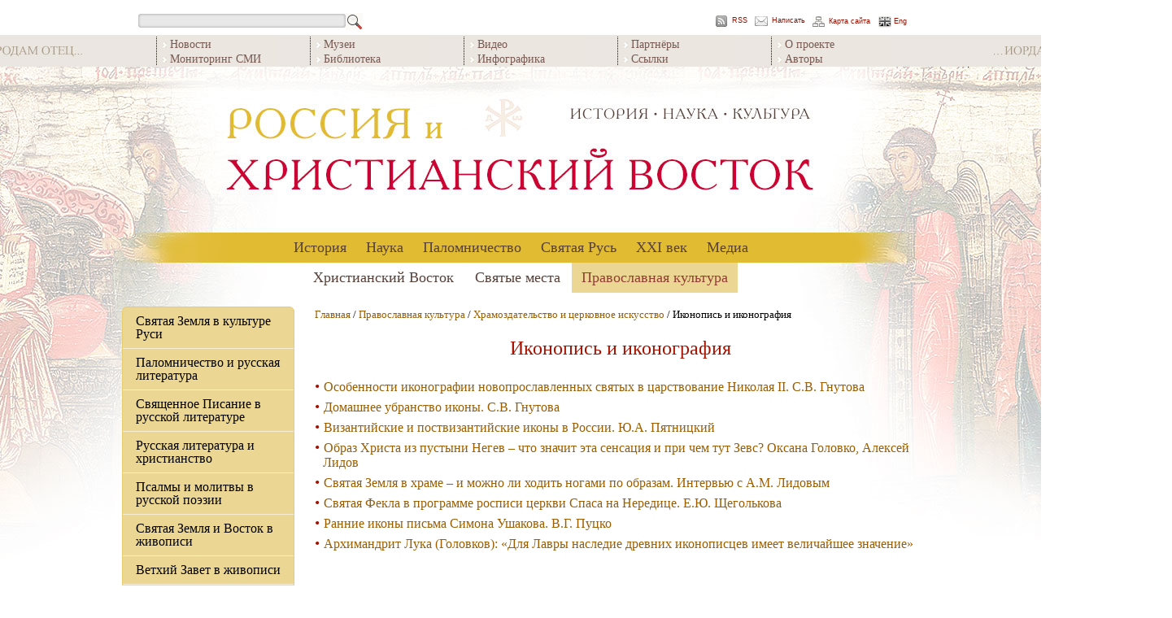

--- FILE ---
content_type: text/html;charset=UTF-8
request_url: https://ros-vos.net/christian-culture/12/icon/
body_size: 14672
content:
<!DOCTYPE html PUBLIC "-//W3C//DTD HTML 4.01//EN"
   "http://www.w3.org/TR/html4/strict.dtd">
<html>
<head>
	<title>Иконопись и иконография</title>
	<meta name="title" content="Иконопись и иконография">
	<meta name="description" content=" " >
	<link rel="image_src" href="/img/logo.jpg">
	<link rel="apple-touch-icon" sizes="57x57" href="/apple-touch-icon-57x57.png">
	<link rel="apple-touch-icon" sizes="60x60" href="/apple-touch-icon-60x60.png">
	<link rel="apple-touch-icon" sizes="72x72" href="/apple-touch-icon-72x72.png">
	<link rel="apple-touch-icon" sizes="76x76" href="/apple-touch-icon-76x76.png">
	<link rel="apple-touch-icon" sizes="114x114" href="/apple-touch-icon-114x114.png">
	<link rel="apple-touch-icon" sizes="120x120" href="/apple-touch-icon-120x120.png">
	<link rel="apple-touch-icon" sizes="144x144" href="/apple-touch-icon-144x144.png">
	<link rel="apple-touch-icon" sizes="152x152" href="/apple-touch-icon-152x152.png">
	<link rel="apple-touch-icon" sizes="180x180" href="/apple-touch-icon-180x180.png">
	<link rel="icon" type="image/png" href="/favicon-32x32.png" sizes="32x32">
	<link rel="icon" type="image/png" href="/android-chrome-192x192.png" sizes="192x192">
	<link rel="icon" type="image/png" href="/favicon-96x96.png" sizes="96x96">
	<link rel="icon" type="image/png" href="/favicon-16x16.png" sizes="16x16">
	<link rel="manifest" href="/manifest.json">
	<link rel="mask-icon" href="/safari-pinned-tab.svg" color="#5bbad5">
	<meta name="msapplication-TileColor" content="#ffc40d">
	<meta name="msapplication-TileImage" content="/mstile-144x144.png">
	<meta name="theme-color" content="#ffffff">

	<link href="http://ros-vos.net/rss" rel="alternate" type="application/rss+xml" title="RSS-лента" />

	<meta http-equiv="Content-Type" content="text/html; charset=utf-8">
	<meta http-equiv="imagetoolbar" content="no">

	<link rel="stylesheet" href="/css/main.css" type="text/css" media="screen">
	<link rel="stylesheet" type="text/css" href="/js/tinyslider2/style.css">
	<script type="text/javascript" src="/js/tinyslider2/script.js"></script>
	
	<script type="text/javascript" src="/js/zest.js"></script>
	<script type="text/javascript" src="/js/functions.js"></script>
	
</head>
<body class="site" oncontextmenu="return false;">
		<div id="page_center">

		<div id="search_menu">
			<div id="search_form">
				<form action="/find" method="get">
				<input type="text" id="search_input" name="query"><input type="image" src="/images/search_submit.png" id="search_submit" >
				</form>
			</div>
			<div id="rss"></div><a href="http://ros-vos.net/rss" id="rss_link">RSS</a>
			<div id="contact"></div><a href="http://ros-vos.net/contact" id="contact_link">Написать</a>
			<div id="site_map"></div><a href="http://ros-vos.net/sitemap" id="site_map_link">Карта сайта</a>
			<div id="eng"></div><a href="http://ros-vos.net/english" id="eng_link">Eng</a>
		
		</div>
		<div id="top_menu_container">
			<ul class="top_menu_block">
<li><a href="/news/" >Новости</a></li>
<li><a href="/media/smi/" >Мониторинг СМИ</a></li>
</ul>
<ul class="top_menu_block">
<li><a href="/xxi/muz/" >Музеи</a></li>
<li><a href="/library/" >Библиотека</a></li>
</ul>
<ul class="top_menu_block">
<li><a href="/media/video/" >Видео</a></li>
<li><a href="/media/infografika/" >Инфографика</a></li>
</ul>
<ul class="top_menu_block">
<li><a href="/media/part/" >Партнёры</a></li>
<li><a href="/media/5/" >Ссылки</a></li>
</ul>
<ul class="top_menu_block">
<li><a href="/media/about/" >О проекте</a></li>
<li><a href="/media/authors/" >Авторы</a></li>
</ul>

		</div>
		<div id="logo"><a class="header_link" href="/" title="На главную"></a></div>
			<div id="centeredmenu"><ul class="first_level"><li><a href="/history/">История</a>
<ul class="second_level"><li><a href="/history/karta/" class="menu_more">Появление русских учреждений на карте Востока</a><ul class="sub_menu "></ul>
</li>
<li><a href="/history/kons/" class="menu_more">Дипломатические миссии</a><ul class="sub_menu "><li><a href="/history/kons/1/" class="top_border">Деятельность</a></li>
<li><a href="/history/kons/dip/" >Дипломаты: люди и судьбы</a></li>
<li><a href="/history/kons/doc/" >Документы</a></li>
</ul>
</li>
<li><a href="/history/rdm/" class="menu_more">Русская Духовная Миссия</a><ul class="sub_menu "><li><a href="/history/rdm/2/" class="top_border">Исторические обзоры</a></li>
<li><a href="/history/rdm/1/" >Начальники РДМ</a></li>
<li><a href="/history/rdm/3/" >Сотрудники РДМ</a></li>
</ul>
</li>
<li><a href="/history/ropit/" class="menu_more">Русское общество пароходства и торговли (1856-1917)</a><ul class="sub_menu "><li><a href="/history/ropit/1/" class="top_border">Деятельность РОПиТ </a></li>
<li><a href="/history/ropit/3/" >РОПиТ в лицах</a></li>
<li><a href="/history/ropit/2/" >РОПиТ в фотографиях</a></li>
</ul>
</li>
<li><a href="/history/pal_komitet/" class="menu_more">Палестинский комитет и Палестинская комиссия (1859-1889)</a><ul class="sub_menu "><li><a href="/history/pal_komitet/2/" class="top_border">Русский Иерусалим. Начало</a></li>
<li><a href="/history/pal_komitet/1/" >У истоков русского дела в Палестине. Люди</a></li>
</ul>
</li>
<li><a href="/history/ippo/">Императорское Православное Палестинское Общество</a></li>
<li><a href="/history/rp/" class="menu_more">Русская Палестина</a><ul class="sub_menu "><li><a href="/history/rp/3/" class="top_border">Русский вклад в украшение Святой Земли</a></li>
<li><a href="/history/rp/4/" >Недвижимости ИППО</a></li>
<li><a href="/history/rp/rdm/" >Недвижимости РДМ</a></li>
<li><a href="/history/rp/1917/" >Русская Палестина после 1917 года</a></li>
</ul>
</li>
<li><a href="/history/school/" class="menu_more">Школьная деятельность</a><ul class="sub_menu "><li><a href="/history/school/s/" class="top_border">Школы ИППО</a></li>
<li><a href="/history/school/int/" >Выпускники школ ИППО</a></li>
</ul>
</li>
<li><a href="/history/bari/" class="menu_more">ИППО в Бари</a><ul class="sub_menu "><li><a href="/history/bari/3/" class="top_border">Предыстория: мирликийский вопрос</a></li>
<li><a href="/history/bari/1/" >Барградский комитет</a></li>
<li><a href="/history/bari/2/" >Послереволюционный период и возвращение подворья России</a></li>
<li><a href="/history/bari/foto-bari/" >Русское подворье в Бари. Фотографии разных лет</a></li>
</ul>
</li>
</ul>
<li><a href="/nauka/">Наука</a>
<ul class="second_level"><li><a href="/nauka/1/" class="menu_more">Востоковедение</a><ul class="sub_menu "><li><a href="/nauka/1/acad/" class="top_border">Академические учреждения</a></li>
<li><a href="/nauka/1/ippo/" >Научная деятельность ИППО</a></li>
</ul>
</li>
<li><a href="/nauka/ar/" class="menu_more">Археология</a><ul class="sub_menu "><li><a href="/nauka/ar/s-p/" class="top_border">Сиро-Палестинский регион</a></li>
</ul>
</li>
<li><a href="/nauka/num/" class="menu_more">Нумизматика</a><ul class="sub_menu "><li><a href="/nauka/num/13/" class="top_border">Русские коллекционеры памятников нумизматики на православном Востоке (вторая половина XIX - начало XX века). В.В. Гурулева</a></li>
<li><a href="/nauka/num/3/" >Вклад архимандрита Антонина Капустина в формирование коллекции киевского церковно-археологического музея. В.В. Гурулева</a></li>
</ul>
</li>
<li><a href="/nauka/mon/">Исследование монастырей и храмов</a></li>
<li><a href="/nauka/pers/" class="menu_more">Исследователи Христианского Востока</a><ul class="sub_menu "><li><a href="/nauka/pers/sevastianov/" class="top_border">Севастьянов П.И. (1811-1867)</a></li>
<li><a href="/nauka/pers/ternovsky/" >Терновский Ф.А. (1838-1884)</a></li>
<li><a href="/nauka/pers/4/" >Олесницкий А.А. (1842-1907)</a></li>
<li><a href="/nauka/pers/kondakov/" >Кондаков Н.П. (1844-1925)</a></li>
<li><a href="/nauka/pers/uspensky/" >Успенский Ф.И. (1845–1928)</a></li>
<li><a href="/nauka/pers/papadopulo-keramevs/" >Пападопуло-Керамевс А.И. (1856-1912)</a></li>
<li><a href="/nauka/pers/dmitrievsky/" >Дмитриевский А.А. (1856-1929)</a></li>
<li><a href="/nauka/pers/loparev/" >Лопарев Х.М. (1862-1918)</a></li>
<li><a href="/nauka/pers/14/" >Я.И. Смирнов в Петербургском университете: студент, магистрант, приват-доцент. И.Л. Тихонов </a></li>
<li><a href="/nauka/pers/turaev/" >Тураев Б.А. (1868-1920)</a></li>
<li><a href="/nauka/pers/vasiliev/" >Васильев А.А. (1867-1953)</a></li>
<li><a href="/nauka/pers/beneschevich/" >Бенешевич В.Н. (1874-1938)</a></li>
<li><a href="/nauka/pers/pigulevskaya/" >Пигулевская Н.В. (1894-1970) </a></li>
<li><a href="/nauka/pers/starkova/" >Старкова К.Б. (1915-2000) </a></li>
<li><a href="/nauka/pers/1/" >Юзбашян К.Н. (1927-2009)</a></li>
</ul>
</li>
<li><a href="/nauka/zpo/" class="menu_more">Зарубежные Палестинские общества</a><ul class="sub_menu "><li><a href="/nauka/zpo/1/" class="top_border">Немецкое Палестинское общество (Deutscher Palästina-Verein)</a></li>
<li><a href="/nauka/zpo/3/" >Немецкое Восточное общество (Deutsche Orient-Gesellschaft)</a></li>
<li><a href="/nauka/zpo/5/" >Немецкое Моргенландское общество (Deutsche Morgenländische Gesellschaf)</a></li>
<li><a href="/nauka/zpo/4/" >Обществo палестинских паломнических текстов (Palestine Pilgrim's Text Society)</a></li>
</ul>
</li>
</ul>
<li><a href="/palomnichestvo/">Паломничество</a>
<ul class="second_level"><li><a href="/palomnichestvo/ap/" class="menu_more">Августейшие паломничества</a><ul class="sub_menu last"><li><a href="/palomnichestvo/ap/sz/" class="top_border">Святая Земля</a></li>
<li><a href="/palomnichestvo/ap/afon/" >Афон</a></li>
<li><a href="/palomnichestvo/ap/3/" >Царьград (Константинополь)</a></li>
<li><a href="/palomnichestvo/ap/4/" >Российский императорский Дом и Христианский Восток в период царствования Александра II. К.А. Вах</a></li>
</ul>
</li>
<li><a href="/palomnichestvo/4/" class="menu_more">Путь паломника</a><ul class="sub_menu last"><li><a href="/palomnichestvo/4/odessa/" class="top_border">Одесса</a></li>
<li><a href="/palomnichestvo/4/konstantinopol/" >Константинополь</a></li>
<li><a href="/palomnichestvo/4/opis/" >Описание паломничеств</a></li>
</ul>
</li>
<li><a href="/palomnichestvo/org/">Организационые аспекты</a></li>
<li><a href="/palomnichestvo/prazdniki/" class="menu_more">Русские паломники и праздники на Святой Земле</a><ul class="sub_menu last"><li><a href="/palomnichestvo/prazdniki/1/" class="top_border">Пасха в Иерусалиме. А.А. Дмитриевский</a></li>
<li><a href="/palomnichestvo/prazdniki/2/" >Праздник Св. Троицы на Сионской горе у Дуба Мамврийского в Хевроне. А.А. Дмитриевский</a></li>
<li><a href="/palomnichestvo/prazdniki/4/" >Преображение Господне на горе Фавор. А.А. Дмитриевский</a></li>
<li><a href="/palomnichestvo/prazdniki/3/" >Крещение Господне или праздник Богоявления. А.А. Дмитриевский </a></li>
<li><a href="/palomnichestvo/prazdniki/6/" >Церковные торжества на православном Востоке. А.А. Дмитриевский </a></li>
<li><a href="/palomnichestvo/prazdniki/5/" >Пасха на Афонской горе. К. Леонтьев</a></li>
<li><a href="/palomnichestvo/prazdniki/7/" >От Виффагии до Иерусалима. Как русские паломники подарили Святой Земле традицию крестного хода в Вербное воскресение. К. Вах</a></li>
</ul>
</li>
</ul>
<li><a href="/sr/">Святая Русь</a>
<ul class="second_level"><li><a href="/sr/rs/" class="menu_more">ИППО в России </a><ul class="sub_menu last"><li><a href="/sr/rs/1/" class="top_border">Отделы ИППО</a></li>
<li><a href="/sr/rs/6/" >Из документов</a></li>
<li><a href="/sr/rs/chten/" >Просветительская деятельность ИППО</a></li>
<li><a href="/sr/rs/sob/" >Недвижимости ИППО в России</a></li>
</ul>
</li>
<li><a href="/sr/pred/" class="menu_more">Первые председатели ИППО</a><ul class="sub_menu last"><li><a href="/sr/pred/sa/" class="top_border">Великий князь СЕРГЕЙ АЛЕКСАНДРОВИЧ</a></li>
<li><a href="/sr/pred/ef/" >Великая княгиня ЕЛИЗАВЕТА ФЁДОРОВНА</a></li>
<li><a href="/sr/pred/palomnichestva/" >Паломничества вел.кн. Сергея Александровича и вел. кнг. Елизаветы Федоровны</a></li>
<li><a href="/sr/pred/art/" >Великий князь Сергей Александрович и великая княгиня Елизавета Федоровна: мир искусства</a></li>
<li><a href="/sr/pred/foto/" >Великий князь Сергей Александрович и великая княгиня Елизавета Федоровна: фото разных лет</a></li>
</ul>
</li>
<li><a href="/sr/osn/" class="menu_more">Основатели и подвижники ИППО</a><ul class="sub_menu last"><li><a href="/sr/osn/uchred/" class="top_border">Члены-учредители ИППО</a></li>
<li><a href="/sr/osn/adm/" >Должностные лица</a></li>
<li><a href="/sr/osn/pochet/" >Почетные члены</a></li>
<li><a href="/sr/osn/5/" >Действительные члены ИППО</a></li>
<li><a href="/sr/osn/6/" >Члены-сотрудники</a></li>
</ul>
</li>
<li><a href="/sr/sv/" class="menu_more">Члены ИППО - святые и жертвы террора</a><ul class="sub_menu last"><li><a href="/sr/sv/spisok/" class="top_border">Список членов ИППО - святых и жертв террора</a></li>
<li><a href="/sr/sv/arh/" >Лица духовного звания</a></li>
<li><a href="/sr/sv/mir/" >Миряне</a></li>
</ul>
</li>
<li><a href="/sr/blag/">Благотворители </a></li>
<li><a href="/sr/rom_pr/" class="menu_more">Члены ИППО из династии Романовых</a><ul class="sub_menu last"><li><a href="/sr/rom_pr/pr/" class="top_border">Традиции православия</a></li>
<li><a href="/sr/rom_pr/bl/" >Благотворительность</a></li>
<li><a href="/sr/rom_pr/3/" >Романовы и искусство</a></li>
</ul>
</li>
</ul>
<li><a href="/xxi/">XXI век</a>
<ul class="second_level"><li><a href="/xxi/muz/" class="menu_more">Музейные экспозиции</a><ul class="sub_menu last"><li><a href="/xxi/muz/rs/" class="top_border">Российские музеи</a></li>
<li><a href="/xxi/muz/ino/" >Зарубежные музеи</a></li>
</ul>
</li>
<li><a href="/xxi/projects/" class="menu_more">Проекты</a><ul class="sub_menu last"><li><a href="/xxi/projects/sz/" class="top_border">Святая Земля, Ближний Восток, Средиземноморье</a></li>
<li><a href="/xxi/projects/rus/" >Россия</a></li>
</ul>
</li>
<li><a href="/xxi/nauka/" class="menu_more">Научные мероприятия</a><ul class="sub_menu last"><li><a href="/xxi/nauka/konf/" class="top_border">Конференции и семинары</a></li>
<li><a href="/xxi/nauka/centr/" >Научные центры</a></li>
<li><a href="/xxi/nauka/2/" >Конкурс научных проектов РФФИ (РГНФ) - ИППО</a></li>
</ul>
</li>
<li><a href="/xxi/ud/" class="menu_more">Юбилейные даты</a><ul class="sub_menu last"><li><a href="/xxi/ud/1700/" class="top_border">1700-летие Первого Вселенского собора (Никея, 325 г.)</a></li>
<li><a href="/xxi/ud/afon/" >1000-летие русского монашества на Афоне</a></li>
<li><a href="/xxi/ud/rdm/" >Юбилейные даты в истории Русской духовной миссии в Иерусалиме</a></li>
<li><a href="/xxi/ud/ippo/" >Юбилейные даты в истории Императорского Православного Палестинского Общества</a></li>
</ul>
</li>
<li><a href="/xxi/data/" class="menu_more">Важные даты года</a><ul class="sub_menu last"><li><a href="/xxi/data/2025/" class="top_border">2025 год</a></li>
<li><a href="/xxi/data/2024/" >2024 год</a></li>
<li><a href="/xxi/data/2023/" >2023 год</a></li>
<li><a href="/xxi/data/2022/" >2022 год</a></li>
<li><a href="/xxi/data/2021/" >2021 год</a></li>
<li><a href="/xxi/data/2020/" >2020 год</a></li>
<li><a href="/xxi/data/2019/" >2019 год</a></li>
<li><a href="/xxi/data/2018/" >2018 год</a></li>
<li><a href="/xxi/data/2017/" >2017 год</a></li>
<li><a href="/xxi/data/2016/" >2016 год</a></li>
</ul>
</li>
<li><a href="/xxi/memory/" class="menu_more">Памяти почивших</a><ul class="sub_menu last"><li><a href="/xxi/memory/4/" class="top_border">Владимир Савушкин (1928-2007)</a></li>
<li><a href="/xxi/memory/dunaev/" >Михаил Дунаев (1945-2008)</a></li>
<li><a href="/xxi/memory/2/" >Игорь Чичуров (1946-2008)</a></li>
<li><a href="/xxi/memory/3/" >Андрей Захаров (1943-2008)</a></li>
<li><a href="/xxi/memory/aleksiy-2/" > Патриарх Алексий II (1929-2008)</a></li>
<li><a href="/xxi/memory/sado/" >Михаил Садо (1934-2010)</a></li>
<li><a href="/xxi/memory/8/" >Ярослав Щапов (1928-2011)</a></li>
<li><a href="/xxi/memory/5/" >Виталий Шеремет (1940-2012)</a></li>
<li><a href="/xxi/memory/6/" >Юрий Галай (1945-2012)</a></li>
<li><a href="/xxi/memory/9/" >Изольда Кучмаева (1936-2013)</a></li>
<li><a href="/xxi/memory/peskov/" >Сергей Песков (1948-2014)</a></li>
<li><a href="/xxi/memory/12/" >Николай Лисовой (1946-2019)</a></li>
<li><a href="/xxi/memory/zubov/" >Дмитрий Зубов (1940-2020)</a></li>
</ul>
</li>
<li><a href="/xxi/mem/" class="menu_more">In Memoriam</a><ul class="sub_menu last"><li><a href="/xxi/mem/7/" class="top_border">Памятники, мемориальные доски </a></li>
<li><a href="/xxi/mem/8/" >Могилы членов ИППО</a></li>
</ul>
</li>
</ul>
<li><a href="/media/">Медиа</a>
<ul class="second_level"><li><a href="/media/smi/" class="menu_more">СМИ</a><ul class="sub_menu last"><li><a href="/media/smi/2021/" class="top_border">2022-25</a></li>
<li><a href="/media/smi/2020/" >2020-21</a></li>
<li><a href="/media/smi/2019/" >2019</a></li>
<li><a href="/media/smi/2018/" >2018</a></li>
<li><a href="/media/smi/2017/" >2017</a></li>
<li><a href="/media/smi/2016/" >2016</a></li>
<li><a href="/media/smi/2015/" >2015</a></li>
<li><a href="/media/smi/2014/" >2014</a></li>
<li><a href="/media/smi/2013/" >2013</a></li>
<li><a href="/media/smi/2012/" >2012</a></li>
</ul>
</li>
<li><a href="/media/video/" class="menu_more">Видео</a><ul class="sub_menu last"><li><a href="/media/video/1/" class="top_border">Видеолекции</a></li>
<li><a href="/media/video/2/" >Телепрограммы</a></li>
<li><a href="/media/video/kino/" >Кино</a></li>
</ul>
</li>
<li><a href="/media/infografika/">Инфографика</a></li>
<li><a href="/media/about/">О проекте</a></li>
<li><a href="/media/part/" class="menu_more">Партнеры</a><ul class="sub_menu last"><li><a href="/media/part/jer/" class="top_border">Иерусалимское отделение ИППО</a></li>
<li><a href="/media/part/gid/" >Православный паломнический центр «Россия в красках» в Иерусалиме</a></li>
<li><a href="/media/part/fvkn/" >Фонд «Возрождение культурного наследия» </a></li>
<li><a href="/media/part/smf/" >Сергиевский мемориальный фонд</a></li>
</ul>
</li>
<li><a href="/media/authors/">Авторы</a></li>
<li><a href="/media/last-updates/">Последние обновления</a></li>
<li><a href="/media/5/">Ссылки</a></li>
</ul>
</li>
</ul>
</div><div id="centeredmenu2"><ul class="first_level"><li><a href="/holy-land/">Христианский Восток</a>
<ul class="second_level"><li><a href="/holy-land/spr/" class="menu_more">Христианский Восток: обзоры</a><ul class="sub_menu "><li><a href="/holy-land/spr/1/" class="top_border">Рождение Христианского Востока как трансформация эллинистической культуры. П.В. Кузенков</a></li>
<li><a href="/holy-land/spr/2/" >Политическая история христианского Востока. А.В. Муравьев</a></li>
<li><a href="/holy-land/spr/3/" >Ритмы истории Христианского Востока. Попытка обобщения. К.А. Панченко </a></li>
</ul>
</li>
<li><a href="/holy-land/vz/" class="menu_more">Ветхозаветные времена</a><ul class="sub_menu "><li><a href="/holy-land/vz/1/" class="top_border">История Израильского царства</a></li>
</ul>
</li>
<li><a href="/holy-land/8/">Родина святых</a></li>
<li><a href="/holy-land/vc/" class="menu_more">Христианские Церкви</a><ul class="sub_menu "><li><a href="/holy-land/vc/konst/" class="top_border">Константинопольская Православная Церковь</a></li>
<li><a href="/holy-land/vc/alex/" >Александрийская Православная Церковь</a></li>
<li><a href="/holy-land/vc/antioh/" >Антиохийская Православная Церковь</a></li>
<li><a href="/holy-land/vc/gr/" >Иерусалимская Православная Церковь</a></li>
<li><a href="/holy-land/vc/5/" >Православные арабы</a></li>
<li><a href="/holy-land/vc/2/" >Древние Восточные Церкви</a></li>
<li><a href="/holy-land/vc/7/" >История христианства. Д.В. Волков </a></li>
</ul>
</li>
<li><a href="/holy-land/viz/" class="menu_more">Византия</a><ul class="sub_menu "><li><a href="/holy-land/viz/hist/" class="top_border">Страницы истории</a></li>
<li><a href="/holy-land/viz/2/" >Христиане и мусульмане</a></li>
<li><a href="/holy-land/viz/3/" >Византия и Святая Русь</a></li>
</ul>
</li>
<li><a href="/holy-land/vos-ros/" class="menu_more">Связи Востока и России</a><ul class="sub_menu "><li><a href="/holy-land/vos-ros/6/" class="top_border">Культурные и торговые связи</a></li>
<li><a href="/holy-land/vos-ros/rus-dipl/" >Церковные и дипломатические связи</a></li>
<li><a href="/holy-land/vos-ros/2/" >Иерусалим - центр мира</a></li>
<li><a href="/holy-land/vos-ros/1/" >Синай</a></li>
<li><a href="/holy-land/vos-ros/5/" >Афон</a></li>
</ul>
</li>
<li><a href="/holy-land/rus-emigrants/" class="menu_more">Русское рассеяние на Востоке</a><ul class="sub_menu "><li><a href="/holy-land/rus-emigrants/rus-palestina/" class="top_border">Русская Палестина</a></li>
<li><a href="/holy-land/rus-emigrants/egypt/" >Египет</a></li>
<li><a href="/holy-land/rus-emigrants/5/" >Ливан</a></li>
<li><a href="/holy-land/rus-emigrants/tunis/" >Тунис</a></li>
<li><a href="/holy-land/rus-emigrants/Turkey/" >Турция</a></li>
<li><a href="/holy-land/rus-emigrants/6/" >Греция</a></li>
</ul>
</li>
<li><a href="/holy-land/7/" class="menu_more">Христианство на Ближнем Востоке сегодня</a><ul class="sub_menu "><li><a href="/holy-land/7/1/" class="top_border">Аналитика</a></li>
<li><a href="/holy-land/7/2/" >Интервью и статьи</a></li>
<li><a href="/holy-land/7/inosmi/" >Иностранная пресса</a></li>
</ul>
</li>
<li><a href="/holy-land/4/" class="menu_more">Археология</a><ul class="sub_menu "><li><a href="/holy-land/4/b-a/" class="top_border">Библейская археология</a></li>
<li><a href="/holy-land/4/war/" >Военные конфликты и памятники истории</a></li>
</ul>
</li>
</ul>
<li><a href="/palomnik/">Святые места</a>
<ul class="second_level"><li><a href="/palomnik/3/" class="menu_more">Традиции паломничества</a><ul class="sub_menu "><li><a href="/palomnik/3/4/" class="top_border">История русского паломничества</a></li>
<li><a href="/palomnik/3/2/" >Паломничество вчера и сегодня</a></li>
<li><a href="/palomnik/3/3/" >О чудесах</a></li>
</ul>
</li>
<li><a href="/palomnik/ukaz/" class="menu_more">Указатели местонахождения святынь</a><ul class="sub_menu "><li><a href="/palomnik/ukaz/1/" class="top_border">Указатель местонахождения святынь, почитаемых Православной Церковью – чудотворных икон, мощей святых и других священных реликвий России и зарубежья. Д. В. Волков</a></li>
<li><a href="/palomnik/ukaz/2/" >Реликвии Искупления в современном мире</a></li>
<li><a href="/palomnik/ukaz/3/" >Алфавитный указатель православных святых с названием церквей в Италии, где почивают их честные мощи. М. Шургина</a></li>
<li><a href="/palomnik/ukaz/I-kr/" >«Трижды погребенный». Какую загадку оставил Иоанн Креститель. С. Проскурин</a></li>
</ul>
</li>
<li><a href="/palomnik/rus/" class="menu_more">Россия</a><ul class="sub_menu "><li><a href="/palomnik/rus/pz/" class="top_border">Москва и окрестности</a></li>
<li><a href="/palomnik/rus/diveevo/" >Дивеево и Нижний Новгород</a></li>
<li><a href="/palomnik/rus/us/" >Урал и Сибирь</a></li>
<li><a href="/palomnik/rus/south/" >Юг России</a></li>
<li><a href="/palomnik/rus/5/" >Север России</a></li>
</ul>
</li>
<li><a href="/palomnik/bolgariya/" class="menu_more">Болгария</a><ul class="sub_menu "><li><a href="/palomnik/bolgariya/1/" class="top_border">Храмы и монастыри</a></li>
<li><a href="/palomnik/bolgariya/2/" >Святыни</a></li>
</ul>
</li>
<li><a href="/palomnik/greece/" class="menu_more">Греция</a><ul class="sub_menu "><li><a href="/palomnik/greece/5/" class="top_border">Святые и святыни</a></li>
<li><a href="/palomnik/greece/3/" >Храмы и монастыри</a></li>
<li><a href="/palomnik/greece/afon/" >Афон</a></li>
<li><a href="/palomnik/greece/pal/" >В паломничестве по Греции</a></li>
</ul>
</li>
<li><a href="/palomnik/egypt/" class="menu_more">Египет</a><ul class="sub_menu "><li><a href="/palomnik/egypt/1/" class="top_border">Монастыри</a></li>
<li><a href="/palomnik/egypt/2/" >Храмы</a></li>
</ul>
</li>
<li><a href="/palomnik/izrael/" class="menu_more">Израиль</a><ul class="sub_menu "><li><a href="/palomnik/izrael/1/" class="top_border">Святые места</a></li>
<li><a href="/palomnik/izrael/2/" >Храмы и монастыри</a></li>
<li><a href="/palomnik/izrael/pal/" >Паломничество по Святой Земле</a></li>
<li><a href="/palomnik/izrael/4/" >Служение на Святой Земле</a></li>
</ul>
</li>
<li><a href="/palomnik/iopd/" class="menu_more">Иордания</a><ul class="sub_menu "><li><a href="/palomnik/iopd/sm/" class="top_border">Святые места</a></li>
<li><a href="/palomnik/iopd/3/" >Православные храмы Иордании. Л.Н. Блинова</a></li>
<li><a href="/palomnik/iopd/1/" >Русский паломнический центр на Иордане</a></li>
</ul>
</li>
<li><a href="/palomnik/italiya/" class="menu_more">Италия</a><ul class="sub_menu "><li><a href="/palomnik/italiya/svt/" class="top_border">Святыни Италии</a></li>
<li><a href="/palomnik/italiya/hram/" >Храмы</a></li>
</ul>
</li>
<li><a href="/palomnik/kavkaz/" class="menu_more">Кавказ</a><ul class="sub_menu "><li><a href="/palomnik/kavkaz/1/" class="top_border">Святыни и святые места</a></li>
<li><a href="/palomnik/kavkaz/2/" >Паломнические заметки</a></li>
</ul>
</li>
<li><a href="/palomnik/kipr/" class="menu_more">Кипр</a><ul class="sub_menu "><li><a href="/palomnik/kipr/st/" class="top_border">Почитаемые святые</a></li>
<li><a href="/palomnik/kipr/3/" >Храмы</a></li>
<li><a href="/palomnik/kipr/mon/" >Монастыри</a></li>
</ul>
</li>
<li><a href="/palomnik/livan/" class="menu_more">Ливан</a><ul class="sub_menu "><li><a href="/palomnik/livan/1/" class="top_border">Храмы и монастыри</a></li>
</ul>
</li>
<li><a href="/palomnik/palestina/" class="menu_more">Палестина</a><ul class="sub_menu "><li><a href="/palomnik/palestina/2/" class="top_border">Святые места</a></li>
<li><a href="/palomnik/palestina/3/" >Храмы и монастыри</a></li>
<li><a href="/palomnik/palestina/1/" >Подворья РДМ</a></li>
</ul>
</li>
<li><a href="/palomnik/siriya/" class="menu_more">Сирия</a><ul class="sub_menu "><li><a href="/palomnik/siriya/svt/" class="top_border">Святые места Сирии</a></li>
<li><a href="/palomnik/siriya/mon/" >Храмы и монастыри</a></li>
<li><a href="/palomnik/siriya/2/" >Война в Сирии и ее культурное наследие</a></li>
</ul>
</li>
<li><a href="/palomnik/turciya/" class="menu_more">Турция</a><ul class="sub_menu "><li><a href="/palomnik/turciya/svt/" class="top_border">Святые места</a></li>
<li><a href="/palomnik/turciya/mon/" >Храмы и монастыри Турции</a></li>
<li><a href="/palomnik/turciya/sv-sofiya/" >Собор Святой Софии Константинопольской </a></li>
</ul>
</li>
<li><a href="/palomnik/chern/" class="menu_more">Черногория</a><ul class="sub_menu "><li><a href="/palomnik/chern/3/" class="top_border">Храмы и монастыри Черногории</a></li>
<li><a href="/palomnik/chern/2/" >Святыни</a></li>
</ul>
</li>
<li><a href="/palomnik/2/" class="menu_more">Праздники на Святой Земле</a><ul class="sub_menu "><li><a href="/palomnik/2/roj/" class="top_border">Рождество</a></li>
<li><a href="/palomnik/2/pasha/" >Пасха</a></li>
<li><a href="/palomnik/2/tr/" >Троица</a></li>
<li><a href="/palomnik/2/bm/" >Богородичные праздники</a></li>
</ul>
</li>
<li><a href="/palomnik/info/" class="menu_more">Информация для паломника</a><ul class="sub_menu "><li><a href="/palomnik/info/6/" class="top_border">В Израиль без визы</a></li>
<li><a href="/palomnik/info/7/" >Авиабезопасность Израиля</a></li>
<li><a href="/palomnik/info/8/" >Что взять с собой в Израиль</a></li>
<li><a href="/palomnik/info/5/" >Памятка священнику- паломнику на Святой Земле</a></li>
<li><a href="/palomnik/info/2/" >Адреса монастырей</a></li>
<li><a href="/palomnik/info/3/" >Гостиницы РДМ</a></li>
<li><a href="/palomnik/info/muzey-palomnichestva/" >Музей путешествий и паломничества по святым местам</a></li>
</ul>
</li>
<li><a href="/palomnik/mar/" class="menu_more">Приглашаем в паломничество</a><ul class="sub_menu "></ul>
</li>
</ul>
<li><a class="top_menu_active_link" href="/christian-culture/">Православная культура</a>
<ul class="second_level"><li><a href="/christian-culture/sz_lit_dr/">Святая Земля в культуре Руси</a></li>
<li><a href="/christian-culture/lit_pal/" class="menu_more">Паломничество и русская литература</a><ul class="sub_menu last"><li><a href="/christian-culture/lit_pal/3/" class="top_border">Паломничество и культура</a></li>
<li><a href="/christian-culture/lit_pal/sz_rl/" >Образ Святой Земли в русской литературе</a></li>
<li><a href="/christian-culture/lit_pal/rp_v/" >Путешествия русских писателей на Восток</a></li>
</ul>
</li>
<li><a href="/christian-culture/vz_nz_lit/" class="menu_more">Священное Писание в русской литературе</a><ul class="sub_menu last"><li><a href="/christian-culture/vz_nz_lit/3/" class="top_border">Стихи о Библии и Евангелии</a></li>
<li><a href="/christian-culture/vz_nz_lit/vz_lit/" >Ветхий Завет в русской литературе</a></li>
<li><a href="/christian-culture/vz_nz_lit/1/" >Евангельская история в стихах русских поэтов</a></li>
<li><a href="/christian-culture/vz_nz_lit/avtor/" >Авторские строки</a></li>
</ul>
</li>
<li><a href="/christian-culture/lit_prav/" class="menu_more">Русская литература и христианство</a><ul class="sub_menu last"><li><a href="/christian-culture/lit_prav/bibl/" class="top_border">Обзоры </a></li>
<li><a href="/christian-culture/lit_prav/duh_poisk/" >Перечитывая классиков</a></li>
<li><a href="/christian-culture/lit_prav/4/" >Православная литература как жанр</a></li>
</ul>
</li>
<li><a href="/christian-culture/molitva/" class="menu_more">Псалмы и молитвы в русской поэзии</a><ul class="sub_menu last"><li><a href="/christian-culture/molitva/1/" class="top_border">Молитва в творчестве русских поэтов</a></li>
<li><a href="/christian-culture/molitva/st_mol/" >Стихи-молитвы русских поэтов</a></li>
<li><a href="/christian-culture/molitva/psalm/" >Переложение псалмов в русской поэзии</a></li>
</ul>
</li>
<li><a href="/christian-culture/sz_isk/">Святая Земля и Восток в живописи</a></li>
<li><a href="/christian-culture/bibliya-izo/" class="menu_more">Ветхий Завет в живописи</a><ul class="sub_menu last"><li><a href="/christian-culture/bibliya-izo/vz/" class="top_border">Ветхий Завет в русском искусстве. Репродукции</a></li>
<li><a href="/christian-culture/bibliya-izo/2/" >Статьи</a></li>
</ul>
</li>
<li><a href="/christian-culture/evangelie/" class="menu_more">Евангелие в русской живописи</a><ul class="sub_menu last"><li><a href="/christian-culture/evangelie/ioann-predtecha/" class="top_border">Иоанн Предтеча</a></li>
<li><a href="/christian-culture/evangelie/6/" >Бегство в Египет</a></li>
<li><a href="/christian-culture/evangelie/otrok/" >Христос-отрок</a></li>
<li><a href="/christian-culture/evangelie/pust/" >Христос в пустыне</a></li>
<li><a href="/christian-culture/evangelie/ozero/" >Христос в уединении на Генисаретском озере</a></li>
<li><a href="/christian-culture/evangelie/pr-pr/" >Проповедь Христа и евангельские притчи</a></li>
<li><a href="/christian-culture/evangelie/1/" >Чудеса Христа в русской живописи</a></li>
<li><a href="/christian-culture/evangelie/jen/" >Женщины, служившие Христу</a></li>
<li><a href="/christian-culture/evangelie/str/" >Страстной цикл в русской живописи</a></li>
<li><a href="/christian-culture/evangelie/apostol/" >Образы и деяния апостолов в русской живописи</a></li>
<li><a href="/christian-culture/evangelie/ssud/" >Страшный суд в русской живописи</a></li>
<li><a href="/christian-culture/evangelie/text/" >Статьи</a></li>
</ul>
</li>
<li><a href="/christian-culture/7/" class="menu_more">Религиозные сюжеты в творчестве русских художников</a><ul class="sub_menu last"><li><a href="/christian-culture/7/basin/" class="top_border">БАСИН П.В. (1793-1877)</a></li>
<li><a href="/christian-culture/7/bruni/" >БРУНИ Ф.А. (1799-1875) </a></li>
<li><a href="/christian-culture/7/bryullov/" >БРЮЛЛОВ К.П. (1799-1852)</a></li>
<li><a href="/christian-culture/7/vasnetsov/" >ВАСНЕЦОВ В.М. (1848-1926)</a></li>
<li><a href="/christian-culture/7/vrubel/" >ВРУБЕЛЬ М.А. (1856-1910) </a></li>
<li><a href="/christian-culture/7/ge/" >ГЕ Н.Н. (1831-1894) </a></li>
<li><a href="/christian-culture/7/22/" >ИВАНОВ А.И. (1775-1848)</a></li>
<li><a href="/christian-culture/7/ivanov/" >ИВАНОВ А.А. (1806-1858)</a></li>
<li><a href="/christian-culture/7/kandinsky/" >КАНДИНСКИЙ В.В. (1866-1944)</a></li>
<li><a href="/christian-culture/7/koschelev/" >КОШЕЛЕВ Н.А. (1840-1918)</a></li>
<li><a href="/christian-culture/7/lebedev/" >ЛЕБЕДЕВ К.В. (1852-1916)</a></li>
<li><a href="/christian-culture/7/lomtev/" >ЛОМТЕВ Н.П. (1817-1859?)</a></li>
<li><a href="/christian-culture/7/nesterov/" >НЕСТЕРОВ М.В. (1862-1942) </a></li>
<li><a href="/christian-culture/7/13/" >ПЕРОВ В.Г. (1833-1882)</a></li>
<li><a href="/christian-culture/7/polenov/" >ПОЛЕНОВ В.Д. (1844-1927)</a></li>
<li><a href="/christian-culture/7/repin/" >РЕПИН И.Е. (1844-1930)</a></li>
<li><a href="/christian-culture/7/ryabuschkin/" >РЯБУШКИН А.П. (1861-1904)</a></li>
<li><a href="/christian-culture/7/semiradsky/" >СЕМИРАДСКИЙ Г.И. (1843-1902)</a></li>
<li><a href="/christian-culture/7/surikov/" >СУРИКОВ В.И. (1848-1916)</a></li>
<li><a href="/christian-culture/7/8/" >ШАГАЛ М.З. (1887-1985)</a></li>
<li><a href="/christian-culture/7/schebuev/" >ШЕБУЕВ В.К. (1777-1855) </a></li>
<li><a href="/christian-culture/7/21/" >Первые христиане и мученики в русской живописи</a></li>
<li><a href="/christian-culture/7/nicola/" >Святой Николай Чудотворец в русской живописи</a></li>
<li><a href="/christian-culture/7/georg/" >Святой Георгий Победоносец в русской живописи</a></li>
<li><a href="/christian-culture/7/vladimir/" >Княгиня Ольга, князь Владимир и Крещение Руси в русской живописи</a></li>
<li><a href="/christian-culture/7/33/" >Образ Владимира святого в русской живописи. Е. А. Скоробогачёва</a></li>
<li><a href="/christian-culture/7/20/" >Сергий Радонежский и Троице-Сергиева лавра в русской живописи</a></li>
<li><a href="/christian-culture/7/a-nevsky/" >Александр Невский в творчестве русских художников</a></li>
<li><a href="/christian-culture/7/santa/" >Образы святых в творчестве русских художников</a></li>
<li><a href="/christian-culture/7/kaliki/" >Калики перехожие в русской живописи</a></li>
<li><a href="/christian-culture/7/14/" >Образ странника-богомольца в русской живописи</a></li>
<li><a href="/christian-culture/7/bogomolie/" >Выезды и походы на богомолье в русской живописи</a></li>
<li><a href="/christian-culture/7/skit/" >Монашеская жизнь на полотнах русских художников</a></li>
<li><a href="/christian-culture/7/lik/" >Лица монашествующих на полотнах русских художников</a></li>
<li><a href="/christian-culture/7/32/" >Православная вера глазами русских художников </a></li>
<li><a href="/christian-culture/7/krest-hod/" >Крестный ход в русской живописи</a></li>
</ul>
</li>
<li><a href="/christian-culture/praz/" class="menu_more">Православные праздники в искусстве</a><ul class="sub_menu last"><li><a href="/christian-culture/praz/rojdestvo/" class="top_border">Рождество Христово</a></li>
<li><a href="/christian-culture/praz/kreschenie/" >Крещение Господне - 19 января</a></li>
<li><a href="/christian-culture/praz/sretenie/" >Сретение Господне - 15 февраля</a></li>
<li><a href="/christian-culture/praz/blagoveschenie/" >Благовещение Пресвятой Богородицы - 7 апреля</a></li>
<li><a href="/christian-culture/praz/verbnoe-voskresenie/" >Вход Господень в Иерусалим или Вербное воскресенье</a></li>
<li><a href="/christian-culture/praz/pasha/" >Пасха</a></li>
<li><a href="/christian-culture/praz/troitsa/" >Вознесение Христа, Троица, Духов день</a></li>
<li><a href="/christian-culture/praz/11/" >Первый Спас, медовый Спас, маковый Спас, Спас на водах - 14  августа</a></li>
<li><a href="/christian-culture/praz/preobrajenie/" >Преображение или яблочный Спас - 19 августа</a></li>
<li><a href="/christian-culture/praz/3spas/" >Спас Нерукотворный - ореховый Спас, хлебный Спас - 29 августа</a></li>
<li><a href="/christian-culture/praz/bogoroditsa/" >Богородичные праздники</a></li>
<li><a href="/christian-culture/praz/vozdvijenie/" >Воздвижение Честного и Животворящего Креста Господня в русской живописи и поэзии</a></li>
</ul>
</li>
<li><a href="/christian-culture/pal-relic/" class="menu_more">Паломнические реликвии</a><ul class="sub_menu last"><li><a href="/christian-culture/pal-relic/evl-sz/" class="top_border">Евлогии с Востока</a></li>
</ul>
</li>

<li><div class="active_link">Храмоздательство и церковное искусство</div><ul class="sub_menu last"><li><a href="/christian-culture/12/hram-zod/" class="top_border">Храмовая архитектура</a></li>
<li><a href="/christian-culture/12/arh/" >Храм в русской живописи</a></li>
<li><a href="/christian-culture/12/1/" >Ставрография</a></li>
<li><div class="active_link2 ">Иконопись и иконография</div></li>
</ul>
</li>
</ul>
</li>
</ul>
</div>
			
			<div id="left_column">
				<div class="left_navigation_block">
					
<p class="first"><a href="/christian-culture/sz_lit_dr/">Святая Земля в культуре Руси</a></p>
<p class=""><a href="/christian-culture/lit_pal/">Паломничество и русская литература</a></p>
<p class=""><a href="/christian-culture/vz_nz_lit/">Священное Писание в русской литературе</a></p>
<p class=""><a href="/christian-culture/lit_prav/">Русская литература и христианство</a></p>
<p class=""><a href="/christian-culture/molitva/">Псалмы и молитвы в русской поэзии</a></p>
<p class=""><a href="/christian-culture/sz_isk/">Святая Земля и Восток в живописи</a></p>
<p class=""><a href="/christian-culture/bibliya-izo/">Ветхий Завет в живописи</a></p>
<p class=""><a href="/christian-culture/evangelie/">Евангелие в русской живописи</a></p>
<p class=""><a href="/christian-culture/7/">Религиозные сюжеты в творчестве русских художников</a></p>
<p class=""><a href="/christian-culture/praz/">Православные праздники в искусстве</a></p>
<p class=""><a href="/christian-culture/pal-relic/">Паломнические реликвии</a></p>
<p class="selected last"><a href="/christian-culture/12/">Храмоздательство и церковное искусство</a></p>
				</div>
				
<div class="left_light_block" onclick="document.location.href='/media/last-updates/'" style="cursor: pointer">
<h2>Новое на портале</h2>
<h3>Статьи и доклады</h3>
<p><a href="/palomnichestvo/4/opis/11/">«Увидев архимандрита нашего посольства, все встали и дружелюбно его приветствовали...»: паломничество на Афон архимандрита Софонии (Сокольского) в 1849 году (опыт исторической реконструкции). Митрополит Александр (Могилев)</a></p>
<p><a href="/sr/pred/ef/ra/">Русские алтари в храме Гроба Господня - несбывшаяся мечта великой княгини Елизаветы Федоровны. Е.Ю. Ковальская</a></p>
<p><a href="/sr/blag/sz/kiseleva/3/">Великая русская женщина на Востоке. Деятельность М.М. Киселевой в Святой Земле. Р.Б. Бутова</a></p>
<p><a href="/sr/blag/sz/kerak/">Строительство церкви в Кераке в 1849 году: к истории русского присутствия в Заиорданье в XIX веке. А.Ю. Бокатов</a></p>








<h3>Интервью</h3>
<p><a href="/holy-land/viz/3/11/">Византийское пение: живая певческая традиция. Беседа с Анной Елисеевой, руководителем ансамбля «Асматикон»</a></p>
<p><a href="/library/stat/5/19/">Немеркнущий свет Византии: что мы знаем о нем? Профессор Галина Скотникова об актуальности исследований Византии в России</a></p>





</div>
				
<div class="left_light_block" >
<h2>Анонсы</h2>


<h3>23 января</h3> 
<p><a href="/news/2025/12/8-12-25">
Лекция «Византийская Малая Азия, Армения, Грузия», Санкт-Петербург</a></p>

<h3>24 января</h3> 
<p><a href="/news/2025/10/29-10-25">
Занятие «Святые Ветхого Завета», Москва</a></p>

<h3>24 января</h3> 
<p><a href="/news/2025/11/11-11-25">
Лекция «Жизнь Девы Марии до Рождения Христа в живописи венецианских художников эпохи Возрождения», Санкт-Петербург</a></p>
<h3>25 января</h3> 
<p><a href="/news/2026/01/12-1-26">
Встреча «Сербская Церковь», Москва</a></p>

<h3>25 января</h3> 
<p><a href="/news/2025/11/11-11-25">
Лекция «Египет, священная гора Синай, монастырь святой Екатерины — сокровищница христианского искусства», Санкт-Петербург</a></p>

<h3>30 января</h3> 
<p><a href="/news/2025/12/8-12-25">
Лекция «Искусство крестоносцев», Санкт-Петербург</a></p>

<h3>7 февраля</h3> 
<p><a href="/news/2025/10/29-10-25">
Семинар «Искусство Христианского Рима», Москва</a></p>
<h3>21 февраля</h3> 
<p><a href="/news/2025/10/29-10-25">
Лекция «Особенности изучения искусства Византии и Древней Руси в 1920-е – 30-е годы», Москва</a></p>

<h3>28 марта</h3> 
<p><a href="/news/2025/10/29-10-25">
Лекция «Искусство Италии. От раннего христианства до эпохи варварских королевств», Москва</a></p>

<h3>4 апреля</h3> 
<p><a href="/news/2025/12/8-12-25">
Лекция «Краше, чем снег и гранат». Фрески и миниатюры XI–XII вв. «Кристалл, отражающий солнечный свет», Санкт-Петербург</a></p>
<h3>11 апреля</h3> 
<p><a href="/news/2025/12/8-12-25">
Лекция «Алтари и витражи XIII–XIV вв. «Земель, серебра и золота вдоволь»», Санкт-Петербург</a></p>
<h3>18 апреля</h3> 
<p><a href="/news/2025/12/8-12-25">
Лекция «Религиозная и светская живопись XV в.», Санкт-Петербург</a></p>



<h3>17 мая</h3> 
<p><a href="/news/2025/10/29-10-25">
Лекция «Искусство христианской Сирии», Москва</a></p>

<h3>27 мая</h3> 
<p><a href="/news/2025/12/8-12-25">
Лекция «София Юстиниана», Санкт-Петербург</a></p>

<h3>1-5 июня</h3> 
<p><a href="/news/2025/09/23-9-25">
IX Международная конференция по классическим и византийским исследованиям, Афины</a></p>


<h3>3 июня</h3> 
<p><a href="/news/2025/12/8-12-25">
Лекция «София и византийские ренессансы», Санкт-Петербург</a></p>
<h3>3 июня</h3> 
<p><a href="/news/2025/12/8-12-25">
Лекция «Во искупление грехов отца. Капелла Скровеньи. Джотто», Санкт-Петербург</a></p>
<h3>10 июня</h3> 
<p><a href="/news/2025/12/8-12-25">
Лекция «София в Османскую эпоху», Санкт-Петербург</a></p>


<h3>10 июня</h3> 
<p><a href="/news/2025/12/8-12-25">
Лекция «Арестованная вслед за заказчиком. Капелла Бранкаччи. Мазаччо», Санкт-Петербург</a></p>

<h3>24 июня</h3> 
<p><a href="/news/2025/12/8-12-25">
Лекция «Открытия в Софии XX–XXI вв.», Санкт-Петербург</a></p>
<h3>24 июня</h3> 
<p><a href="/news/2025/12/8-12-25">
Лекция «Заказ главы банка Медичи в Риме. Капелла Торнабуони. Гирландайо», Санкт-Петербург</a></p>


</div>
				
<div class="save_russia_block" onclick="document.location.href='/holy-land/spr/'" style="cursor: pointer">
<div class="red_title"><a href="/holy-land/spr/"> Христианский Восток</a></div>
</div>
				
<div class="map" onclick="document.location.href='/history/karta/'" style="cursor: pointer">
<h2>Россия на карте Востока</h2>
<a href="/history/karta/"></a>
</div>
				
<div class="left_dark_block" onclick="document.location.href='/history/ippo/date/'" style="cursor: pointer">
<h2>Летопись</h2>
<p><span class="left_block_highlight">23 января 1869 </span>скончался Авраам Норов, писатель, министр просвещения, дважды совершивший паломничество в Святую Землю.</p>
<p><span class="left_block_highlight">23 января 1879 </span>архим. Антонин (Капустин) в своем письме к В.Н. Хитрово одобряет его идею создания Палестинского Общества, в этот день в 1888 г. преподаватель КДА А.А. Дмитриевский завершил изучение рукописей Патриаршей библиотеки в Иерусалиме</p>
<p><span class="left_block_highlight">23 января 1901 </span>император Николай II разрешил выдать ИППО ссуду в 500 тыс. руб. из капиталов МИД для строительства Николаевского подворья в Иерусалиме</p>

</div>
				
<div class="" >
<h2>Соцсети</h2>
<p style="text-align: center;"><iframe src="https://www.facebook.com/plugins/likebox.php?href=https%3A%2F%2Fwww.facebook.com%2Frushrvos&width=210&height=258&colorscheme=light&show_faces=true&header=false&stream=false&show_border=false" frameborder="0" style="border: none; overflow: hidden; width: 210px; height: 258px;" scrolling="no"></iframe></p>
<p style="text-align: center;"><a target="_blank" title="Россия и Христианский Восток в Твиттере" href="https://twitter.com/ros_vos"><img style="margin: 0px; border: 0px none; display: block;" src="/img/top/tv-210.jpg"></a></p>
</br>
<p style="text-align: center;">   
<body><!--LiveInternet counter--><script type="text/javascript"><!--
document.write("<a href='//www.liveinternet.ru/click' "+
"target=_blank><img src='//counter.yadro.ru/hit?t14.10;r"+
escape(document.referrer)+((typeof(screen)=="undefined")?"":
";s"+screen.width+"*"+screen.height+"*"+(screen.colorDepth?
screen.colorDepth:screen.pixelDepth))+";u"+escape(document.URL)+
";h"+escape(document.title.substring(0,80))+";"+Math.random()+
"' alt='' title='LiveInternet: показано число просмотров за 24"+
" часа, посетителей за 24 часа и за сегодня' "+
"border='0' width='88' height='31'><\/a>")
//--></script><!--/LiveInternet--></body></p>

</div>
				
<div class="" >

</div>
				
<div class="" >

</div>
				

			</div>
			<div id="right_column">
<div class="navigation"><a href="/">Главная</a> / <a href="/christian-culture/">Православная культура</a> / <a href="/christian-culture/12/">Храмоздательство и церковное искусство</a> / Иконопись и иконография</div>

<div id="text">
<div id="main_text">
<h1>Иконопись и иконография  </h1>


</div>



<ul class="items_list">
<li><a href="/christian-culture/12/icon/1/">Особенности иконографии новопрославленных святых в царствование Николая II. С.В. Гнутова</a></li>

<li><a href="/christian-culture/12/icon/2/">Домашнее убранство иконы. С.В. Гнутова</a></li>

<li><a href="/christian-culture/12/icon/3/">Византийские и поствизантийские иконы в России. Ю.А. Пятницкий</a></li>

<li><a href="/christian-culture/12/icon/4/">Образ Христа из пустыни Негев – что значит эта сенсация и при чем тут Зевс? Оксана Головко, Алексей Лидов</a></li>

<li><a href="/christian-culture/12/icon/5/">Святая Земля в храме – и можно ли ходить ногами по образам. Интервью с А.М. Лидовым</a></li>

<li><a href="/christian-culture/12/icon/6/">Святая Фекла в программе росписи церкви Спаса на Нередице. Е.Ю. Щеголькова</a></li>

<li><a href="/christian-culture/12/icon/7/">Ранние иконы письма Симона Ушакова. В.Г. Пуцко</a></li>

<li><a href="/christian-culture/12/icon/8/">Архимандрит Лука (Головков): «Для Лавры наследие древних иконописцев имеет величайшее значение»</a></li>
</ul>

</div>
<div class="article_pagination">
</div>
<div class="article_navigation">
<a href="/christian-culture/12/1/">Пред.</a>

<a href="/christian-culture/12/">Оглавление раздела</a>
След.

<br>

<a href="/christian-culture/12/">В основное меню</a>

</div>

</div>



	</div>

<div id="footer">
	<div>
	<p style="color:#999999">© 2013-2026 Россия и Христианский Восток: история, наука, культура</p><p style="color:#999999">Копирование 
материалов сайта разрешено только для некоммерческого использования с 
обязательным указанием активной ссылки на конкретную страницу, в остальных 
случаях необходимо письменное разрешение редакции сайта rosvosvopros@gmail.com&nbsp;</p><!-- Yandex.Metrika counter -->
<script type="text/javascript">
(function (d, w, c) {
    (w[c] = w[c] || []).push(function() {
        try {
            w.yaCounter25622204 = new Ya.Metrika({id:25622204,
                    webvisor:true,
                    clickmap:true,
                    accurateTrackBounce:true});
        } catch(e) { }
    });

    var n = d.getElementsByTagName("script")[0],
        s = d.createElement("script"),
        f = function () { n.parentNode.insertBefore(s, n); };
    s.type = "text/javascript";
    s.async = true;
    s.src = (d.location.protocol == "https:" ? "https:" : "http:") + "//mc.yandex.ru/metrika/watch.js";

    if (w.opera == "[object Opera]") {
        d.addEventListener("DOMContentLoaded", f, false);
    } else { f(); }
})(document, window, "yandex_metrika_callbacks");
</script>
<noscript><div><img src="//mc.yandex.ru/watch/25622204" style="position:absolute; left:-9999px;" alt="" /></div></noscript>
<!-- /Yandex.Metrika counter -->
	</div>
</div>

<script type="text/javascript">
function search()
{
	var query = document.getElementById('search_input').value;
	if(query != '') {
		document.location.href = '/find/' + query;
	}
};
</script>
<!-- Yandex.Metrika counter --><script type="text/javascript"> (function (d, w, c) { (w[c] = w[c] || []).push(function() { try { w.yaCounter34663865 = new Ya.Metrika({ id:34663865, clickmap:true, trackLinks:true, accurateTrackBounce:true, webvisor:true }); } catch(e) { } }); var n = d.getElementsByTagName("script")[0], s = d.createElement("script"), f = function () { n.parentNode.insertBefore(s, n); }; s.type = "text/javascript"; s.async = true; s.src = "https://mc.yandex.ru/metrika/watch.js"; if (w.opera == "[object Opera]") { d.addEventListener("DOMContentLoaded", f, false); } else { f(); } })(document, window, "yandex_metrika_callbacks");</script><noscript><div><img src="https://mc.yandex.ru/watch/34663865" style="position:absolute; left:-9999px;" alt="" /></div></noscript><!-- /Yandex.Metrika counter -->
</body>
</html>
